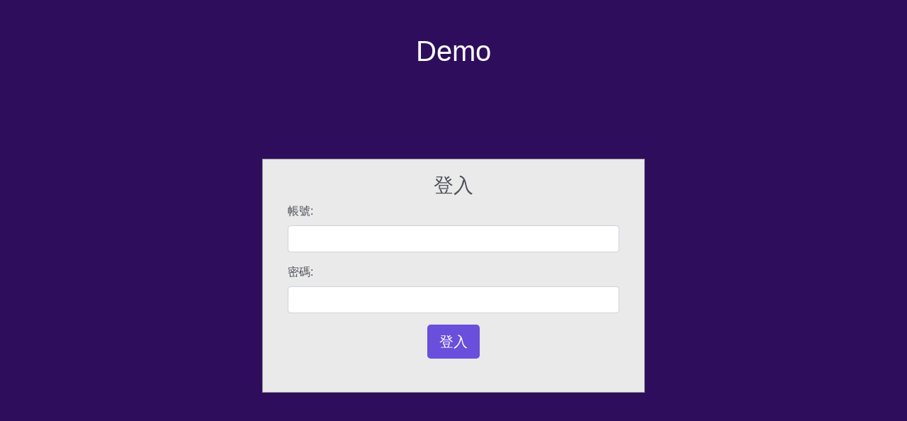

--- FILE ---
content_type: text/html; charset=utf-8
request_url: http://objectrentall.com/Login/Login?ReturnUrl=%2F
body_size: 1240
content:



<!DOCTYPE html>

<html>
<head>
    <meta name="viewport" content="width=device-width" />
    <title>登入</title>
    <link rel="apple-touch-icon" href="/Images/logo/Logo.png?datetime=+20200427120000" />
    <link rel="icon" href="/Images/logo/Logo.png?datetime=+20200427120000" type="image/x-icon" />
    <link rel="shortcut icon" href="/Images/logo/Logo.png?datetime=+20200427120000" type="image/x-icon" />
    <link href="/Content/css?v=cmBlwIpGZLaZ2rIuk0hr1enTUQo6f2d64pQzqjJZRXw1" rel="stylesheet"/>

    <script src="/bundles/modernizr?v=inCVuEFe6J4Q07A0AcRsbJic_UE5MwpRMNGcOtk94TE1"></script>

    <script src="/Scripts/jquery-3.3.1.min.js"></script>
    <script src="/Scripts/lovefeeling/lovefeeling.js?datetime=+20200427120000"></script>
    <script>
        var unauth = '';
        $(function () {
            var returnUrl = getQueryVariable("ReturnUrl");
            if (returnUrl == null || returnUrl == undefined) {
            }
            else {
                $('#returnUrl').val(returnUrl);
            }
            if (unauth == "unauth") {
                $('.unauth').show();
            }
        })

    </script>
    <style>
        body {
            margin: 0;
            padding: 0;
            background-color: #2E0E5C;
            height: 100vh;
        }

        .text-color {
            color: #4F525A;
        }

        .btn-color {
            background-color: #694FDC;
            color: white;
        }

        #login .container #login-row #login-column #login-box {
            margin-top: 120px;
            max-width: 600px;
            height: 330px;
            border: 1px solid #9C9C9C;
            background-color: #EAEAEA;
        }

            #login .container #login-row #login-column #login-box #login-form {
                padding: 20px;
            }

                #login .container #login-row #login-column #login-box #login-form #register-link {
                    margin-top: -85px;
                }

        .msg-hide {
            display: none;
        }

        .unauth {
            color: red;
        }
    </style>
</head>

<body>
    <div id="login">
        <h1 class="text-center text-white pt-5">Demo</h1>
        <div class="container">
            <div id="login-row" class="row justify-content-center align-items-center">
                <div id="login-column" class="col-md-6">
                    <div id="login-box" class="col-md-12">
                        <form id="login-form" class="form" action="login" method="post">
                            <input type="text" name="returnUrl" id="returnUrl" class="d-none"/>
                            <h3 class="text-center text-color">登入</h3>
                            <p class="text-center msg-hide">請輸入正確帳號密碼</p>
                            <div class="form-group">
                                <label for="username" class="text-color">帳號:</label><br>
                                <input type="text" name="userid" id="userid" class="form-control">
                            </div>
                            <div class="form-group">
                                <label for="password" class="text-color">密碼:</label><br>
                                <input type="password" name="password" id="password" class="form-control">
                            </div>
                            <div class="form-group text-center">
                                
                                <input type="submit" name="submit" class="btn btn-lg btn-color btn-md" value="登入">
                            </div>
                        </form>
                    </div>
                </div>
            </div>
        </div>
    </div>
</body>
</html>


--- FILE ---
content_type: application/javascript
request_url: http://objectrentall.com/Scripts/lovefeeling/lovefeeling.js?datetime=+20200427120000
body_size: 2980
content:
$(function () {
    $("#menu-toggle").click(function (e) {
        e.preventDefault();
        $("#wrapper").toggleClass("toggled");
        hideNavbar();
    });
    $('.form-control.toggle-checkbox').each(function () {
        if ($(this).val() == "False") {
            $(this).bootstrapToggle("off");
        }
        else {
            $(this).bootstrapToggle("on");
        }
    });
    $('#queryText').on('change', function () {
        queryThis();
    });

    bindDatePicker();
    bindToggleCheckBox();
    //大類別點取時清空過濾
    //bindKindQueryAll();
});

//大類別點取時清空過濾
function bindKindQueryAll() {
    $('#productKindSelect button').on('click', function () {
        clearQuery();
        $('#queryText').val('');
    });
    $('#v-pills-tab a').on('click', function () {
        clearQuery();
        $('#queryText').val('');
    });
}
//利用blockui防止使用者連點兩次送出與驗證必填項目
function bindPreventDoubleSubmit(src) {
    var blockHtml = '<img id="displayBox" src="'+src+'" width="100" height="100" style="display:none" />';
    $('body').append(blockHtml);
    $("form").validate({
        submitHandler: function (form) {
            $.blockUI({
                message: $('#displayBox'),
                css: {
                    top: ($(window).height() - 100) / 2 + 'px',
                    left: ($(window).width() - 100) / 2 + 'px',
                    width: '100px'
                }
            });
            return true; //回傳false會阻止原本的form submit。
        }
    });
}

function hideSideBar() {
    $('#wrapper').addClass('toggled');
}


function hideSideNavBar() {
    hideSideBar();
    hideNavbar();
}

function hideNavbar() {
    $('.navbar-collapse').collapse('hide');
}

function bindDatePicker() {
    $('div.dtpicker').on("click", "i", function () {
        $(this).val('');
        $(this).prev().datetimepicker('show');
    });
    var startTime = moment(new Date()).add(15, 'minutes').format('YYYY-MM-DD HH:mm');
    $('.form_date').datetimepicker({
        language: 'zh-TW',
        weekStart: 1,
        todayBtn: 1,
        autoclose: 1,
        todayHighlight: 1,
        startView: 2,
        forceParse: 0,
        minuteStep: 10,
        showMeridian: 1,
        format: 'yyyy-mm-dd',
        maxView: 'decade',
        minView: 'month'
        //pickerPosition: "top-left",
        //startDate: startTime
    }).addClass('mr-1').on('click', function () {
        $(this).val('');
    });

    $('.form_datetime').datetimepicker({
        language: 'zh-TW',
        weekStart: 1,
        todayBtn: 1,
        autoclose: 1,
        todayHighlight: 1,
        startView: 2,
        forceParse: 0,
        minuteStep: 10,
        showMeridian: 1,
        format: 'yyyy-mm-dd hh:ii',
        maxView: 'decade',
        minView: 'hour',
        //pickerPosition: "top-left",
        //startDate: startTime
    }).addClass('mr-1');
    $('.glyphicon.glyphicon-arrow-left').addClass("fas fa-chevron-left");
    $('.glyphicon.glyphicon-arrow-right').addClass("fas fa-chevron-right");
}

function confirmAlert(title, msg, fn) {//http://mishengqiang.com/sweetalert2/
    swal({
        title: title,
        text: msg,
        type: 'warning',
        showCancelButton: true,
        animation: true,
        confirmButtonText: '確定',
        cancelButtonText: '取消',
        allowOutsideClick: false,
    }).then(function (event) {
        if (event.dismiss === "cancel") {
            return false;
        }
        else {
            fn();
        }
    });
}

function successAlert(title, msg) {
    swal({
        title: title,
        text: msg,
        type: 'success',
        showCancelButton: false,
        showConfirmButton: false,
        animation: true,
        timer: 2000,
        allowOutsideClick: false,
    });
}

function errorAlert(title, msg) {
    swal({
        title: title,
        text: msg,
        type: 'error',
        showCancelButton: true,
        showConfirmButton: false,
        animation: true,
        allowOutsideClick: false,
    });
}

//取得網址get方式的變數
function getQueryVariable(variable) {
    var query = window.location.search.substring(1);
    var vars = query.split("&");
    for (var i = 0; i < vars.length; i++) {
        var pair = vars[i].split("=");
        if (pair[0] == variable) {
            return pair[1];
        }
    }
    // alert('Query Variable ' + variable + ' not found');
}

function OrderSubmit() {
    var command = $('#orderModal').attr('command');
    if (command == 'insert') {
        createOrder();
    }
    else {
        updateOrder();
    }
}

function createOrder() {
    var customer = $("#orderModal input").serialize();
    $.ajax({
        url: "/Order/CreatOrder",
        type: "POST",
        data: customer,
        success: function (data) {
            $('#orderModal').modal('hide');
            successAlert("新增成功", data.CustomerName);
            var takeDate = moment(data.OrderStartDate).format("YYYY-MM-DD");
            var returnDate = moment(data.OrderEndDate).format("YYYY-MM-DD");
            var orderUrl = "/Order/Index" + "/" + data.OrderID + "?takeDate=" + takeDate + "&returnDate=" + returnDate;
            setTimeout(window.location.replace(orderUrl), 2000);

        },
        error: function (jqXHR, exception) {
            $('#orderModal').modal('hide');
            alert(jqXHR.statusCode + "\n" + exception);
        }
    });
}

function updateOrder() {
    var customer = $("#orderModal input").serialize();
    $.ajax({
        url: "/Order/UpdateOrder",
        type: "POST",
        data: customer,
        success: function (data) {
            $('#orderModal').modal('hide');
            successAlert("修改成功", data.CustomerName);
            setTimeout("location.reload();", 2000);
        },
        error: function (jqXHR, exception) {
            $('#orderModal').modal('hide');
            alert(jqXHR.statusCode + "\n" + exception);
        }
    });
}

function showOrderDlg(command, obj) {
    $('#orderModal').attr('command', command);
    $('#orderModal input').val('');
    if (command == 'update') {
        $('#orderModal input[name="CustomerID"]').val($(obj).attr('customerid'));
        $('#orderModal input[name="OrderID"]').val($(obj).attr('orderid'));
        getViewOrderList($(obj).attr('orderid'));
    }
    $('#orderModal').modal({ backdrop: 'static', keyboard: false });
}

function getViewOrderList(orderid) {
    var viewOrderList = { "OrderID": orderid };
    $.ajax({
        url: "/Order/GetViewOrdeList",
        type: "POST",
        data: viewOrderList,
        success: function (data) {
            for (var key in data) {
                var obj = $('#orderModal input[name="' + key + '"]');
                if (obj.hasClass('form_datetime')) {
                    var date = moment(data[key]).format("YYYY-MM-DD");
                    obj.val(date);
                }
                else {
                    obj.val(data[key]);
                }
                //form_datetime
            }

        },
        error: function (jqXHR, exception) {
            $('#orderModal').modal('hide');
            alert(jqXHR.statusCode + "\n" + exception);
        }
    });
}

//因取不到true flase的值，所以在切換的時候寫值到該input內
function bindToggleCheckBox() {
    $('input.toggle-checkbox').parent().click(function () {
        if ($(this).find("input.toggle-checkbox").prop('checked')) {
            $(this).find("input.toggle-checkbox").val('false');
        }
        else {
            $(this).find("input.toggle-checkbox").val('true');
        }
    })
}

function bindPhotoSwipe() {
    $(".fancybox").jqPhotoSwipe({
        galleryOpen: function (gallery) {
            //with `gallery` object you can access all methods and properties described here http://photoswipe.com/documentation/api.html
            //console.log(gallery);
            //console.log(gallery.currItem);
            //console.log(gallery.getCurrentIndex());
            //gallery.toggleDesktopZoom();
        }
    });
    $(".forcedgallery a").jqPhotoSwipe({
        forceSingleGallery: true
    });
}

//頁面查詢的功能
function queryThis() {
    clearQuery();
    var queryText = $('#queryText').val();
    if (queryText == "") {
        return;
    }
    //query-body 不符合queryText的話就要隱藏的主體
    //query-item 要與qurtText比較的項目內容
    $('.query-body').each(function () {
        var bool = true;
        $(this).find('.query-item').each(function () {
            var content = $(this).html();
            if (content.indexOf(queryText) > -1) {
                bool = false;
                $(this).addClass('query-find')
                return false;
            }
        })
        if (bool) {
            $(this).closest('.query-body').addClass('query-hide');
        }
    })
}

//將查詢隱藏的都顯示
function clearQuery() {
    $('.query-body').removeClass('query-hide');
    $('.query-item').removeClass('query-find');
}

function topFunction() {
    $('#queryText').focus();
}

function bottomFunction() {
    window.scrollTo(0, document.body.scrollHeight);
}